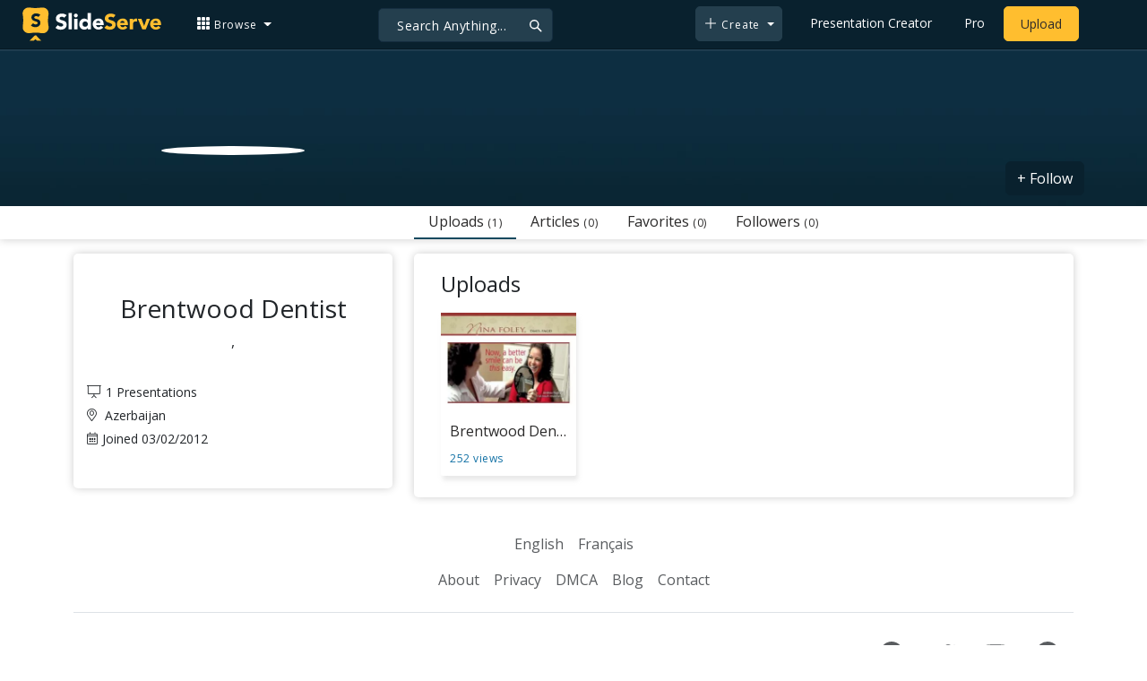

--- FILE ---
content_type: image/svg+xml
request_url: https://www.slideserve.com/img/logo.svg
body_size: 7326
content:
<?xml version="1.0" encoding="utf-8"?>
<!-- Generator: Adobe Illustrator 22.1.0, SVG Export Plug-In . SVG Version: 6.00 Build 0)  -->
<svg version="1.1" id="Layer_1" xmlns="http://www.w3.org/2000/svg" xmlns:xlink="http://www.w3.org/1999/xlink" x="0px" y="0px"
	 viewBox="0 0 562 139" style="enable-background:new 0 0 562 139;" xml:space="preserve">
<style type="text/css">
	.st0{enable-background:new    ;}
	.st1{fill:#FFFFFF;}
	.st2{fill:#FFBE2F;}
</style>
<g>
	<g class="st0">
		<path class="st1" d="M169.5,43.6c-1.1-1.4-2.7-2.5-4.6-3.2c-1.9-0.7-3.8-1-5.5-1c-1,0-2,0.1-3.1,0.4c-1.1,0.2-2.1,0.6-3,1.1
			c-0.9,0.5-1.7,1.2-2.3,2c-0.6,0.8-0.9,1.8-0.9,3c0,1.9,0.7,3.4,2.1,4.4c1.4,1,3.2,1.9,5.4,2.6c2.2,0.7,4.5,1.4,7,2.1
			c2.5,0.7,4.8,1.7,7,3c2.2,1.3,4,3.1,5.4,5.3c1.4,2.2,2.1,5.1,2.1,8.8c0,3.5-0.7,6.6-2,9.2c-1.3,2.6-3.1,4.8-5.3,6.5
			c-2.2,1.7-4.8,3-7.7,3.8c-2.9,0.8-6,1.2-9.3,1.2c-4.1,0-7.9-0.6-11.4-1.9c-3.5-1.2-6.8-3.3-9.8-6.1l9.9-10.9
			c1.4,1.9,3.2,3.4,5.4,4.4c2.2,1,4.4,1.6,6.7,1.6c1.1,0,2.3-0.1,3.4-0.4s2.2-0.7,3.1-1.2c0.9-0.5,1.7-1.2,2.2-2.1
			c0.6-0.8,0.8-1.8,0.8-2.9c0-1.9-0.7-3.4-2.2-4.5c-1.5-1.1-3.3-2-5.5-2.8c-2.2-0.8-4.6-1.5-7.1-2.3c-2.5-0.8-4.9-1.8-7.1-3.1
			c-2.2-1.3-4-3-5.5-5.2c-1.5-2.1-2.2-5-2.2-8.5c0-3.4,0.7-6.4,2-8.9c1.3-2.6,3.1-4.7,5.3-6.4c2.2-1.7,4.8-3,7.7-3.9
			c2.9-0.9,5.9-1.3,9-1.3c3.6,0,7,0.5,10.3,1.5c3.3,1,6.3,2.7,9,5.1L169.5,43.6z"/>
	</g>
	<g class="st0">
		<path class="st1" d="M186.8,23.9h13.3v67.4h-13.3V23.9z"/>
	</g>
	<g class="st0">
		<path class="st1" d="M208.4,34.4c0-2.1,0.8-4,2.3-5.5s3.3-2.3,5.5-2.3s4,0.8,5.5,2.3c1.5,1.5,2.3,3.3,2.3,5.5s-0.8,4-2.3,5.5
			c-1.5,1.5-3.3,2.3-5.5,2.3s-4-0.8-5.5-2.3S208.4,36.5,208.4,34.4z M209.5,48h13.3v43.3h-13.3V48z"/>
	</g>
	<g class="st0">
		<path class="st1" d="M276.9,91.4h-12.3v-5.7h-0.2c-0.5,0.8-1.2,1.6-2.1,2.4c-0.9,0.8-1.9,1.5-3,2.2c-1.2,0.7-2.4,1.2-3.8,1.6
			c-1.4,0.4-2.8,0.6-4.3,0.6c-3.2,0-6.1-0.5-8.7-1.6c-2.6-1.1-4.8-2.6-6.7-4.6c-1.9-2-3.3-4.4-4.3-7.1c-1-2.7-1.5-5.7-1.5-9
			c0-3,0.5-5.9,1.4-8.7c0.9-2.8,2.2-5.2,3.9-7.4s3.7-3.8,6.2-5.1c2.4-1.3,5.2-1.9,8.3-1.9c2.8,0,5.4,0.4,7.8,1.3
			c2.4,0.9,4.4,2.3,5.9,4.4h0.2V23.9h13.3V91.4z M264.7,69.7c0-3.3-0.9-5.9-2.8-7.9c-1.9-2-4.5-3-7.9-3s-6,1-7.9,3
			c-1.9,2-2.8,4.7-2.8,7.9c0,3.3,0.9,5.9,2.8,7.9c1.9,2,4.5,3,7.9,3s6-1,7.9-3C263.7,75.6,264.7,73,264.7,69.7z"/>
	</g>
	<g class="st0">
		<path class="st1" d="M326.8,83.9c-2.1,2.7-4.8,4.8-8.1,6.3s-6.6,2.2-10.1,2.2c-3.3,0-6.4-0.5-9.4-1.6c-2.9-1.1-5.5-2.6-7.6-4.6
			c-2.2-2-3.9-4.4-5.1-7.2c-1.2-2.8-1.9-5.9-1.9-9.4c0-3.4,0.6-6.6,1.9-9.4c1.2-2.8,2.9-5.2,5.1-7.2c2.2-2,4.7-3.5,7.6-4.6
			c2.9-1.1,6.1-1.6,9.4-1.6c3.1,0,5.9,0.5,8.4,1.6c2.5,1.1,4.7,2.6,6.4,4.6c1.7,2,3.1,4.4,4,7.2c0.9,2.8,1.4,5.9,1.4,9.4v4.2h-30.9
			c0.5,2.6,1.7,4.6,3.5,6.1c1.8,1.5,4,2.3,6.6,2.3c2.2,0,4-0.5,5.6-1.5c1.5-1,2.8-2.2,4-3.8L326.8,83.9z M315.5,64.8
			c0.1-2.3-0.7-4.2-2.2-5.8c-1.5-1.6-3.5-2.4-6-2.4c-1.5,0-2.8,0.2-3.9,0.7c-1.1,0.5-2.1,1.1-2.9,1.8c-0.8,0.7-1.4,1.6-1.9,2.6
			c-0.4,1-0.7,2-0.8,3.1L315.5,64.8L315.5,64.8z"/>
	</g>
	<g class="st0">
		<path class="st2" d="M367.6,43.6c-1.1-1.4-2.7-2.5-4.6-3.2c-1.9-0.7-3.8-1-5.5-1c-1,0-2,0.1-3.1,0.4c-1.1,0.2-2.1,0.6-3,1.1
			c-0.9,0.5-1.7,1.2-2.3,2c-0.6,0.8-0.9,1.8-0.9,3c0,1.9,0.7,3.4,2.1,4.4c1.4,1,3.2,1.9,5.4,2.6c2.2,0.7,4.5,1.4,7,2.1
			c2.5,0.7,4.8,1.7,7,3c2.2,1.3,4,3.1,5.4,5.3c1.4,2.2,2.1,5.1,2.1,8.8c0,3.5-0.7,6.6-2,9.2c-1.3,2.6-3.1,4.8-5.3,6.5
			c-2.2,1.7-4.8,3-7.7,3.8c-2.9,0.8-6,1.2-9.3,1.2c-4.1,0-7.9-0.6-11.4-1.9c-3.5-1.2-6.8-3.3-9.8-6.1l9.9-10.9
			c1.4,1.9,3.2,3.4,5.4,4.4c2.2,1,4.4,1.6,6.7,1.6c1.1,0,2.3-0.1,3.4-0.4s2.2-0.7,3.1-1.2c0.9-0.5,1.7-1.2,2.2-2.1
			c0.6-0.8,0.8-1.8,0.8-2.9c0-1.9-0.7-3.4-2.2-4.5c-1.5-1.1-3.3-2-5.5-2.8c-2.2-0.8-4.6-1.5-7.1-2.3c-2.5-0.8-4.9-1.8-7.1-3.1
			c-2.2-1.3-4-3-5.5-5.2c-1.5-2.1-2.2-5-2.2-8.5c0-3.4,0.7-6.4,2-8.9c1.3-2.6,3.1-4.7,5.3-6.4c2.2-1.7,4.8-3,7.7-3.9
			c2.9-0.9,5.9-1.3,9-1.3c3.6,0,7,0.5,10.3,1.5c3.3,1,6.3,2.7,9,5.1L367.6,43.6z"/>
	</g>
	<g class="st0">
		<path class="st2" d="M424.8,83.9c-2.1,2.7-4.8,4.8-8.1,6.3c-3.3,1.5-6.6,2.2-10.1,2.2c-3.3,0-6.4-0.5-9.4-1.6
			c-2.9-1.1-5.5-2.6-7.6-4.6c-2.2-2-3.9-4.4-5.1-7.2c-1.2-2.8-1.9-5.9-1.9-9.4c0-3.4,0.6-6.6,1.9-9.4c1.2-2.8,2.9-5.2,5.1-7.2
			c2.2-2,4.7-3.5,7.6-4.6s6.1-1.6,9.4-1.6c3.1,0,5.9,0.5,8.4,1.6c2.5,1.1,4.7,2.6,6.4,4.6c1.7,2,3.1,4.4,4,7.2
			c0.9,2.8,1.4,5.9,1.4,9.4v4.2h-30.9c0.5,2.6,1.7,4.6,3.5,6.1c1.8,1.5,4,2.3,6.6,2.3c2.2,0,4-0.5,5.6-1.5c1.5-1,2.8-2.2,4-3.8
			L424.8,83.9z M413.5,64.8c0.1-2.3-0.7-4.2-2.2-5.8c-1.5-1.6-3.5-2.4-6-2.4c-1.5,0-2.8,0.2-3.9,0.7c-1.1,0.5-2.1,1.1-2.9,1.8
			c-0.8,0.7-1.4,1.6-1.9,2.6c-0.4,1-0.7,2-0.8,3.1L413.5,64.8L413.5,64.8z"/>
	</g>
	<g class="st0">
		<path class="st2" d="M434.1,48h13.3v7h0.2c1.4-2.7,3.1-4.7,5.1-6c2-1.3,4.4-2,7.4-2c0.8,0,1.5,0,2.3,0.1c0.8,0.1,1.5,0.2,2.1,0.4
			v12.2c-0.9-0.3-1.9-0.5-2.8-0.7c-0.9-0.1-1.9-0.2-2.9-0.2c-2.5,0-4.6,0.4-6,1.1c-1.5,0.7-2.6,1.7-3.4,3c-0.8,1.3-1.3,2.8-1.6,4.6
			c-0.2,1.8-0.4,3.7-0.4,5.9v18.1h-13.3V48z"/>
	</g>
	<g class="st0">
		<path class="st2" d="M467.3,48h14.4l10.9,29.4h0.2L503,48h13.4l-17.1,43.3h-14.1L467.3,48z"/>
	</g>
	<g class="st0">
		<path class="st2" d="M559,83.9c-2.1,2.7-4.8,4.8-8.1,6.3c-3.3,1.5-6.6,2.2-10.1,2.2c-3.3,0-6.4-0.5-9.4-1.6
			c-2.9-1.1-5.5-2.6-7.6-4.6c-2.2-2-3.9-4.4-5.1-7.2c-1.2-2.8-1.9-5.9-1.9-9.4c0-3.4,0.6-6.6,1.9-9.4c1.2-2.8,2.9-5.2,5.1-7.2
			c2.2-2,4.7-3.5,7.6-4.6s6.1-1.6,9.4-1.6c3.1,0,5.9,0.5,8.4,1.6c2.5,1.1,4.7,2.6,6.4,4.6c1.7,2,3.1,4.4,4,7.2
			c0.9,2.8,1.4,5.9,1.4,9.4v4.2h-30.9c0.5,2.6,1.7,4.6,3.5,6.1c1.8,1.5,4,2.3,6.6,2.3c2.2,0,4-0.5,5.6-1.5c1.5-1,2.8-2.2,4-3.8
			L559,83.9z M547.7,64.8c0.1-2.3-0.7-4.2-2.2-5.8c-1.5-1.6-3.5-2.4-6-2.4c-1.5,0-2.8,0.2-3.9,0.7c-1.1,0.5-2.1,1.1-2.9,1.8
			c-0.8,0.7-1.4,1.6-1.9,2.6c-0.4,1-0.7,2-0.8,3.1L547.7,64.8L547.7,64.8z"/>
	</g>
	<path class="st2" d="M57.3,117.7c-1.2-1.2-2.4-1.6-4.1-1.6h-0.4c-1.2,0-2.8,0.8-4.1,1.6l-4.9,4.9L28.6,138h17.8l6.1-6.1l6.1,6.1
		h17.8L61,122.6L57.3,117.7z M105.6,77.8c0-0.4,0-1.2-0.4-2.4c-0.4-2.4-0.8-6.1-1.2-8.9c-0.4-2.8-0.4-6.1-0.4-9.4V51
		c0-7.7,0.8-14.6,2-20.7c-0.4,2-0.4,2,0,0l0,0c0-0.4,0-0.4,0-0.8v-0.4c0-0.4,0-1.2,0-1.6c0-0.4,0-0.8,0-1.2s0-0.4,0-0.8
		c0.4-13.4-10.1-24-23.5-24c-0.4,0-0.8,0-1.6,0H80c-0.4,0-0.8,0-1.2,0c-0.4,0-0.8,0-1.2,0h-0.4l0,0c-6.9,1.2-15,2-23.9,2
		c-7.7,0-14.6-0.4-21.1-1.6c-0.4,0-1.2,0-1.6-0.4c0,0-2-0.4-2.8-0.4c0,0.4-0.4,0.4-0.4,0.4h-0.4c-0.8,0-0.8,0-1.2,0
		c-0.4,0-0.4,0-0.8,0C11.9,1.4,1,12,1,25.4c0,0.8,0,1.6,0,2.8c0,0.4,0,0.8,0,0.8c0,0.4,0,0.8,0.4,1.2c1.2,6.9,2,15,2,23.6
		s-0.8,16.7-2,23.6c0,0.4,0,0.4,0,0.8v0.4c0,0,0,0,0,0.4c0,0.4,0,0.4,0,0.8s0,0.8,0,1.6c0,0.4,0,0.4,0,0.8c0,0.4,0,0.4,0,0.8
		c0,13.4,10.5,24,23.9,24c0.4,0,0.4,0,0.8,0c0.4,0,0.4,0,0.8,0h0.4c0.4,0,0.8,0,1.2,0s0.8,0,1.2,0h0.4l0,0c6.9-1.2,15-2,23.9-2
		c8.5,0,16.2,0.8,22.7,2l0,0l0,0l0,0c0.8,0.4,1.6,0.4,2.8,0.4c0.4,0,1.2,0,1.6,0h0.4c0.4,0,0.4,0,0.8,0c13.4,0,23.9-10.6,23.9-24
		c0-0.8,0-1.6,0-2.4C106,79.5,105.6,78.6,105.6,77.8 M71.1,72.1c-1.2,2-2.4,4.1-4.5,5.7c-2,1.6-4.1,2.4-6.5,3.3
		c-2.4,0.8-5.3,1.2-7.7,1.2c-3.6,0-6.9-0.4-9.7-1.6c-2.8-1.2-5.7-2.8-8.1-5.3l8.5-9.4c1.2,1.6,2.8,2.8,4.5,3.7
		c2,0.8,3.6,1.2,5.7,1.2c0.8,0,2,0,2.8-0.4c0.8-0.4,2-0.4,2.8-1.2c0.8-0.4,1.2-1.2,2-1.6c0.4-0.8,0.8-1.6,0.8-2.4
		c0-1.6-0.8-2.8-2-3.7c-1.2-0.8-2.8-1.6-4.5-2.4c-2-0.8-4.1-1.2-6.1-2c-2-0.8-4.1-1.6-6.1-2.8c-2-1.2-3.2-2.4-4.5-4.5
		c-1.2-1.6-2-4.1-2-7.3c0-2.8,0.4-5.3,1.6-7.7c1.2-2,2.8-4.1,4.5-5.3c2-1.6,4.1-2.4,6.5-3.3c1.6,0,4.5-0.4,6.9-0.4
		c2.8,0,6.1,0.4,8.9,1.2c2.8,0.8,5.3,2.4,7.7,4.5l-8.1,8.9c-0.8-1.2-2.4-2-4.1-2.8c-1.6-0.4-3.2-0.8-4.5-0.8c-0.8,0-1.6,0-2.8,0.4
		c-0.8,0-1.6,0.4-2.4,0.8c-0.8,0.4-1.6,0.8-2,1.6S48,41.2,48,42.1c0,1.6,0.4,2.8,1.6,3.7s2.8,1.6,4.5,2c2,0.4,3.6,1.2,6.1,1.6
		c2,0.4,4.1,1.6,6.1,2.4c2,1.2,3.2,2.4,4.5,4.5c1.2,2,1.6,4.5,1.6,7.3C72.7,67.7,71.9,70.1,71.1,72.1"/>
</g>
</svg>
